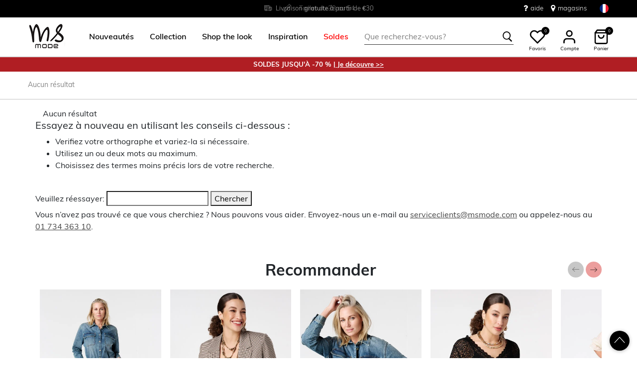

--- FILE ---
content_type: text/javascript
request_url: https://widgets.trustedshops.com/js/X9776842C201C41720A6089144716F0ED.js
body_size: 1389
content:
((e,t)=>{const a={shopInfo:{tsId:"X9776842C201C41720A6089144716F0ED",name:"msmode.fr",url:"www.msmode.fr",language:"fr",targetMarket:"FRA",ratingVariant:"WIDGET",eTrustedIds:{accountId:"acc-8b966e08-d3a3-45cf-a23d-48c9b6f619af",channelId:"chl-6e713a7c-1551-4db2-8772-8c8d846087aa"},buyerProtection:{certificateType:"CLASSIC",certificateState:"PRODUCTION",mainProtectionCurrency:"EUR",classicProtectionAmount:2500,maxProtectionDuration:30,firstCertified:"2020-06-17 16:26:29"},reviewSystem:{rating:{averageRating:4.59,averageRatingCount:509,overallRatingCount:8230,distribution:{oneStar:9,twoStars:7,threeStars:20,fourStars:112,fiveStars:361}},reviews:[{average:5,buyerStatement:"Super sympa 😃😃",rawChangeDate:"2026-01-14T12:31:01.000Z",changeDate:"14/01/2026",transactionDate:"08/01/2026"},{average:5,buyerStatement:"Bonne continuation chers Ms mode, vous nous rendez jour après jour satisfaite, la qualité et le bon service, inspirent nous à chaque fois",rawChangeDate:"2026-01-14T09:40:07.000Z",changeDate:"14/01/2026",transactionDate:"08/01/2026"},{average:5,buyerStatement:"Change de style entre chaque saisons\nContinué comme ça 👍",rawChangeDate:"2026-01-14T05:03:46.000Z",changeDate:"14/01/2026",transactionDate:"07/01/2026"}]},features:["GUARANTEE_RECOG_CLASSIC_INTEGRATION","NET_RECOMMENDATION_SCORE","DISABLE_REVIEWREQUEST_SENDING","MARS_EVENTS","MARS_REVIEWS","MARS_QUESTIONNAIRE","MARS_PUBLIC_QUESTIONNAIRE","PRODUCT_REVIEWS","REVIEW_COLLECTOR"],consentManagementType:"OFF",urls:{profileUrl:"https://www.trstd.com/fr-fr/reviews/msmode-fr",profileUrlLegalSection:"https://www.trstd.com/fr-fr/reviews/msmode-fr#legal-info",reviewLegalUrl:"https://help.etrusted.com/hc/fr/articles/23970864566162"},contractStartDate:"2015-12-16 00:00:00",shopkeeper:{name:"MSNL B.V.",street:"Diemermere 1",country:"NL",city:"Diemen",zip:"1112 TA"},displayVariant:"full",variant:"full",twoLetterCountryCode:"FR"},"process.env":{STAGE:"prod"},externalConfig:{trustbadgeScriptUrl:"https://widgets.trustedshops.com/assets/trustbadge.js",cdnDomain:"widgets.trustedshops.com"},elementIdSuffix:"-98e3dadd90eb493088abdc5597a70810",buildTimestamp:"2026-01-15T05:28:45.709Z",buildStage:"prod"},r=a=>{const{trustbadgeScriptUrl:r}=a.externalConfig;let n=t.querySelector(`script[src="${r}"]`);n&&t.body.removeChild(n),n=t.createElement("script"),n.src=r,n.charset="utf-8",n.setAttribute("data-type","trustbadge-business-logic"),n.onerror=()=>{throw new Error(`The Trustbadge script could not be loaded from ${r}. Have you maybe selected an invalid TSID?`)},n.onload=()=>{e.trustbadge?.load(a)},t.body.appendChild(n)};"complete"===t.readyState?r(a):e.addEventListener("load",(()=>{r(a)}))})(window,document);

--- FILE ---
content_type: text/javascript; charset=utf-8
request_url: https://e.cquotient.com/recs/bbpv-MSMode/Noresultpage_aanbevelingen?callback=CQuotient._callback1&_=1768454973094&_device=mac&userId=&cookieId=abkvnPCovHldjvvC5Cnq3Nlvzo&emailId=&anchors=id%3A%3A%7C%7Csku%3A%3A%7C%7Ctype%3A%3A%7C%7Calt_id%3A%3A&slotId=noresult-recommendations&slotConfigId=No%20result%20recommendations&slotConfigTemplate=slots%2Frecommendation%2Fproduct_1x4_recomm.isml&ccver=1.03&realm=BBPV&siteId=MSMode&instanceType=prd&v=v3.1.3&json=%7B%22userId%22%3A%22%22%2C%22cookieId%22%3A%22abkvnPCovHldjvvC5Cnq3Nlvzo%22%2C%22emailId%22%3A%22%22%2C%22anchors%22%3A%5B%7B%22id%22%3A%22%22%2C%22sku%22%3A%22%22%2C%22type%22%3A%22%22%2C%22alt_id%22%3A%22%22%7D%5D%2C%22slotId%22%3A%22noresult-recommendations%22%2C%22slotConfigId%22%3A%22No%20result%20recommendations%22%2C%22slotConfigTemplate%22%3A%22slots%2Frecommendation%2Fproduct_1x4_recomm.isml%22%2C%22ccver%22%3A%221.03%22%2C%22realm%22%3A%22BBPV%22%2C%22siteId%22%3A%22MSMode%22%2C%22instanceType%22%3A%22prd%22%2C%22v%22%3A%22v3.1.3%22%7D
body_size: 702
content:
/**/ typeof CQuotient._callback1 === 'function' && CQuotient._callback1({"Noresultpage_aanbevelingen":{"displayMessage":"Noresultpage_aanbevelingen","recs":[{"id":"M17238007","product_name":"Stonewash jeans met boorden","image_url":"https://www.msmode.nl/dw/image/v2/BBPV_PRD/on/demandware.static/-/Sites-msmode-master-catalog/default/dw6614a6fb/M17238007_12.jpg","product_url":"https://www.msmode.nl/collectie/jeans/stonewash-jeans-met-boorden-M17238007.html"},{"id":"A17422507","product_name":"Geruite blazer met knooplsuiting","image_url":"https://www.msmode.nl/dw/image/v2/BBPV_PRD/on/demandware.static/-/Sites-msmode-master-catalog/default/dw06a6651d/A17422507_9.jpg","product_url":"https://www.msmode.nl/collectie/blazers/geruite-blazer-met-knooplsuiting-A17422507.html"},{"id":"K11330007","product_name":"Spijkerblouse met knoopsluiting","image_url":"https://www.msmode.nl/dw/image/v2/BBPV_PRD/on/demandware.static/-/Sites-msmode-master-catalog/default/dw301a5be8/K11330007_30.png","product_url":"https://www.msmode.nl/collectie/blouses/spijkerblouse-met-knoopsluiting-K11330007.html"},{"id":"E11418012","product_name":"Kanten top met trompetmouwen","image_url":"https://www.msmode.nl/dw/image/v2/BBPV_PRD/on/demandware.static/-/Sites-msmode-master-catalog/default/dwe0e125db/E11418012_5.png","product_url":"https://www.msmode.nl/collectie/tops-en-t-shirts/tops/kanten-top-met-trompetmouwen-E11418012.html"},{"id":"M17266007","product_name":"Wide leg jeans met hoge taille","image_url":"https://www.msmode.nl/dw/image/v2/BBPV_PRD/on/demandware.static/-/Sites-msmode-master-catalog/default/dw99faaf27/M17266007_11.jpg","product_url":"https://www.msmode.nl/collectie/jeans/wide-leg-jeans-met-hoge-taille-M17266007.html"},{"id":"M98106008","product_name":"Wide leg jeans IVY","image_url":"https://www.msmode.nl/dw/image/v2/BBPV_PRD/on/demandware.static/-/Sites-msmode-master-catalog/default/dwbf8c2f22/M98106008_5.png","product_url":"https://www.msmode.nl/collectie/jeans/wide-leg-jeans-ivy-M98106008.html"},{"id":"M11653059","product_name":"Rechte pantalon met ceintuur","image_url":"https://www.msmode.nl/dw/image/v2/BBPV_PRD/on/demandware.static/-/Sites-msmode-master-catalog/default/dw55fe8a5b/M11653059_10.jpg","product_url":"https://www.msmode.nl/collectie/broeken/rechte-pantalon-met-ceintuur-M11653059.html"},{"id":"M11659057","product_name":"Wide leg pantalon met bies en taille riem","image_url":"https://www.msmode.nl/dw/image/v2/BBPV_PRD/on/demandware.static/-/Sites-msmode-master-catalog/default/dw76dc0c9e/M11659057_9.jpg","product_url":"https://www.msmode.nl/collectie/broeken/wide-leg-pantalon-met-bies-en-taille-riem-M11659057.html"},{"id":"M11718012","product_name":"Straight leg pantalon met elastische taille","image_url":"https://www.msmode.nl/dw/image/v2/BBPV_PRD/on/demandware.static/-/Sites-msmode-master-catalog/default/dw393fb368/M11718012_9.jpg","product_url":"https://www.msmode.nl/collectie/broeken/straight-leg-pantalon-met-elastische-taille-M11718012.html"},{"id":"M17266012","product_name":"Wide leg jeans met hoge taille","image_url":"https://www.msmode.nl/dw/image/v2/BBPV_PRD/on/demandware.static/-/Sites-msmode-master-catalog/default/dwe27dfbe1/M17266012_1.png","product_url":"https://www.msmode.nl/collectie/jeans/wide-leg-jeans-met-hoge-taille-M17266012.html"}],"recoUUID":"7209429a-5b04-479b-bfbe-3d9c6b872148"}});

--- FILE ---
content_type: text/javascript; charset=utf-8
request_url: https://e.cquotient.com/recs/bbpv-MSMode/Noresultpage-viewed-recently?callback=CQuotient._callback0&_=1768454973092&_device=mac&userId=&cookieId=abkvnPCovHldjvvC5Cnq3Nlvzo&emailId=&anchors=id%3A%3A%7C%7Csku%3A%3A%7C%7Ctype%3A%3A%7C%7Calt_id%3A%3A&slotId=noresult-recommendations2&slotConfigId=Last%20seen&slotConfigTemplate=slots%2Frecommendation%2Fproduct_1x8_recomm.isml&ccver=1.03&realm=BBPV&siteId=MSMode&instanceType=prd&v=v3.1.3&json=%7B%22userId%22%3A%22%22%2C%22cookieId%22%3A%22abkvnPCovHldjvvC5Cnq3Nlvzo%22%2C%22emailId%22%3A%22%22%2C%22anchors%22%3A%5B%7B%22id%22%3A%22%22%2C%22sku%22%3A%22%22%2C%22type%22%3A%22%22%2C%22alt_id%22%3A%22%22%7D%5D%2C%22slotId%22%3A%22noresult-recommendations2%22%2C%22slotConfigId%22%3A%22Last%20seen%22%2C%22slotConfigTemplate%22%3A%22slots%2Frecommendation%2Fproduct_1x8_recomm.isml%22%2C%22ccver%22%3A%221.03%22%2C%22realm%22%3A%22BBPV%22%2C%22siteId%22%3A%22MSMode%22%2C%22instanceType%22%3A%22prd%22%2C%22v%22%3A%22v3.1.3%22%7D
body_size: 104
content:
/**/ typeof CQuotient._callback0 === 'function' && CQuotient._callback0({"Noresultpage-viewed-recently":{"displayMessage":"Noresultpage-viewed-recently","recs":[],"recoUUID":"1acc0db5-31f9-41e9-8c9c-4128e9fcc33b"}});

--- FILE ---
content_type: application/javascript; charset=utf-8
request_url: https://consent.studio/api/v1/public/site/msmode.fr/declaration.js?locale=fr
body_size: 8561
content:
window.consentStudioDeclarationData = {"domain":"msmode.fr","appliesToDomains":["msmode.fr","www.msmode.fr","staging.msmode.fr"],"cookies":{"functional":{"Vallonic B.V.":{"Consent Studio CMP":[{"name":"consent-studio__consent-id","desc":{"en":"ID of the proof of consent storage within the Consent Studio platform.","fr":"ID de la preuve de consentement stock\u00e9e dans la plateforme Consent Studio."},"desc_localised":"ID de la preuve de consentement stock\u00e9e dans la plateforme Consent Studio.","platform":"Consent Studio CMP","expiry":"30 days","expiry_translated":{"en":"30 days","fr":"30 jours"},"privacy_portal":null},{"name":"consent-studio__storage","desc":{"en":"Local storage for the consent given by the user for certain categories of cookies.","fr":"Stockage local du consentement donn\u00e9 par l'utilisateur pour certaines cat\u00e9gories de cookies."},"desc_localised":"Stockage local du consentement donn\u00e9 par l'utilisateur pour certaines cat\u00e9gories de cookies.","platform":"Consent Studio CMP","expiry":"30 days","expiry_translated":{"en":"30 days","fr":"30 jours"},"privacy_portal":null},{"name":"consent-studio__seen","desc":{"en":"Boolean that keeps track of whether the user has seen the cookie banner at least once.","fr":"Bool\u00e9en qui permet de savoir si l'utilisateur a vu la banni\u00e8re du cookie au moins une fois."},"desc_localised":"Bool\u00e9en qui permet de savoir si l'utilisateur a vu la banni\u00e8re du cookie au moins une fois.","platform":"Consent Studio CMP","expiry":"30 days","expiry_translated":{"en":"30 days","fr":"30 jours"},"privacy_portal":null},{"name":"consent-studio__implicit-consent-triggered","desc":{"en":"When a website has implicit consent configured, this cookie stores whether or not it has been triggered or not.","fr":"Lorsqu'un site web a configur\u00e9 le consentement implicite, ce cookie indique s'il a \u00e9t\u00e9 d\u00e9clench\u00e9 ou non."},"desc_localised":"Lorsqu'un site web a configur\u00e9 le consentement implicite, ce cookie indique s'il a \u00e9t\u00e9 d\u00e9clench\u00e9 ou non.","platform":"Consent Studio CMP","expiry":"30 days","expiry_translated":{"en":"30 days","fr":"30 jours"},"privacy_portal":null}]},"Google":{"Google":[{"name":"__Secure-ENID","desc":{"en":"Used by Google to prevent fraudulent login attempts. This also contains a Google user ID which can be used for statistics and marketing purposes following a successful login","fr":"Utilis\u00e9 par Google pour pr\u00e9venir les tentatives de connexion frauduleuses. Cela contient \u00e9galement un identifiant utilisateur Google qui peut \u00eatre utilis\u00e9 \u00e0 des fins statistiques et marketing apr\u00e8s une connexion r\u00e9ussie."},"desc_localised":"Utilis\u00e9 par Google pour pr\u00e9venir les tentatives de connexion frauduleuses. Cela contient \u00e9galement un identifiant utilisateur Google qui peut \u00eatre utilis\u00e9 \u00e0 des fins statistiques et marketing apr\u00e8s une connexion r\u00e9ussie.","platform":"Google","expiry":"11 Months","expiry_translated":{"en":"11 months","fr":"11 mois"},"privacy_portal":"https:\/\/business.safety.google\/privacy\/"}]},"Intershop":{"Intershop":[{"name":"cc-","desc":{"en":"References a cart for anonymous users","fr":"R\u00e9f\u00e9rence un panier pour les utilisateurs anonymes"},"desc_localised":"R\u00e9f\u00e9rence un panier pour les utilisateurs anonymes","platform":"Intershop","expiry":"session","expiry_translated":{"en":"Session","fr":"Session"},"privacy_portal":"https:\/\/www.intershop.com\/en\/privacy-policy"}]},"Lightbox":{"Lightbox CDN":[{"name":"TiPMix","desc":{"en":"Registers which server-cluster is serving the visitor. This is used in context with load balancing, in order to optimize user experience.","fr":"Enregistre la grappe de serveurs qui dessert le visiteur. Cette information est utilis\u00e9e dans le cadre de l'\u00e9quilibrage de la charge, afin d'optimiser l'exp\u00e9rience de l'utilisateur."},"desc_localised":"Enregistre la grappe de serveurs qui dessert le visiteur. Cette information est utilis\u00e9e dans le cadre de l'\u00e9quilibrage de la charge, afin d'optimiser l'exp\u00e9rience de l'utilisateur.","platform":"Lightbox CDN","expiry":"0 day","expiry_translated":{"en":"0 days","fr":"0 jours"},"privacy_portal":"https:\/\/www.lightboxcdn.com\/privacy-policy\/"},{"name":"x-ms-routing-name","desc":{"en":"Registers which server-cluster is serving the visitor. This is used in context with load balancing, in order to optimize user experience.","fr":"Enregistre la grappe de serveurs qui dessert le visiteur. Cette information est utilis\u00e9e dans le cadre de l'\u00e9quilibrage de la charge, afin d'optimiser l'exp\u00e9rience de l'utilisateur."},"desc_localised":"Enregistre la grappe de serveurs qui dessert le visiteur. Cette information est utilis\u00e9e dans le cadre de l'\u00e9quilibrage de la charge, afin d'optimiser l'exp\u00e9rience de l'utilisateur.","platform":"Lightbox CDN","expiry":"0 day","expiry_translated":{"en":"0 days","fr":"0 jours"},"privacy_portal":"https:\/\/www.lightboxcdn.com\/privacy-policy\/"}]},"Salesforce":{"sa":[{"name":"dwanonymous_55fd1365ca7349c4019e1e75d78ec57c","desc":{"fr":"Distinguer les utilisateurs invit\u00e9s entre eux, par exemple pour m\u00e9moriser le panier durant la session."},"desc_localised":"Distinguer les utilisateurs invit\u00e9s entre eux, par exemple pour m\u00e9moriser le panier durant la session.","platform":"sa","expiry":"5 months","expiry_translated":{"en":"5 months","fr":"5 mois"},"privacy_portal":"https:\/\/www.salesforce.com\/company\/privacy\/"}],"Salesforce Commerce Cloud":[{"name":"__cq_dnt","desc":{"fr":"Indique si le suivi via les cookies du navigateur a \u00e9t\u00e9 d\u00e9sactiv\u00e9."},"desc_localised":"Indique si le suivi via les cookies du navigateur a \u00e9t\u00e9 d\u00e9sactiv\u00e9.","platform":"Salesforce Commerce Cloud","expiry":"56 years","expiry_translated":{"en":"56 years","fr":"56 ans"},"privacy_portal":"https:\/\/www.salesforce.com\/company\/privacy\/"},{"name":"dw_dnt","desc":{"fr":"Param\u00e8tres du navigateur."},"desc_localised":"Param\u00e8tres du navigateur.","platform":"Salesforce Commerce Cloud","expiry":"56 years","expiry_translated":{"en":"56 years","fr":"56 ans"},"privacy_portal":"https:\/\/www.salesforce.com\/company\/privacy\/"},{"name":"dwsid","desc":{"fr":"Il identifie de mani\u00e8re unique la session de navigation actuelle d\u2019un utilisateur non connect\u00e9.\nSon objectif principal est de suivre l\u2019activit\u00e9 de l\u2019utilisateur et de maintenir sa session sur le site, afin que des \u00e9l\u00e9ments tels que des produits dans un panier puissent rester enregistr\u00e9s."},"desc_localised":"Il identifie de mani\u00e8re unique la session de navigation actuelle d\u2019un utilisateur non connect\u00e9.\nSon objectif principal est de suivre l\u2019activit\u00e9 de l\u2019utilisateur et de maintenir sa session sur le site, afin que des \u00e9l\u00e9ments tels que des produits dans un panier puissent rester enregistr\u00e9s.","platform":"Salesforce Commerce Cloud","expiry":"56 years","expiry_translated":{"en":"56 years","fr":"56 ans"},"privacy_portal":"https:\/\/www.salesforce.com\/company\/privacy\/"},{"name":"usid_MSMode","desc":{"fr":"Il identifie de mani\u00e8re unique la session de navigation actuelle d\u2019un utilisateur non connect\u00e9.\nSon objectif principal est de suivre l\u2019activit\u00e9 de l\u2019utilisateur et de maintenir sa session sur le site, afin que des \u00e9l\u00e9ments tels que des produits dans un panier puissent rester enregistr\u00e9s."},"desc_localised":"Il identifie de mani\u00e8re unique la session de navigation actuelle d\u2019un utilisateur non connect\u00e9.\nSon objectif principal est de suivre l\u2019activit\u00e9 de l\u2019utilisateur et de maintenir sa session sur le site, afin que des \u00e9l\u00e9ments tels que des produits dans un panier puissent rester enregistr\u00e9s.","platform":"Salesforce Commerce Cloud","expiry":"3 months","expiry_translated":{"en":"3 months","fr":"3 mois"},"privacy_portal":"https:\/\/www.salesforce.com\/company\/privacy\/"}]},"Cloudflare":{"Cloudflare":[{"name":"_cfuvid","desc":{"en":"The _cfuvid cookie is only set when a site uses this option in a Rate Limiting Rule, and is only used to allow the Cloudflare WAF to distinguish individual users who share the same IP address.","fr":"Le cookie _cfuvid n'est d\u00e9fini que lorsqu'un site utilise cette option dans une r\u00e8gle de limitation du d\u00e9bit, et n'est utilis\u00e9 que pour permettre au WAF de Cloudflare de distinguer les utilisateurs individuels qui partagent la m\u00eame adresse IP."},"desc_localised":"Le cookie _cfuvid n'est d\u00e9fini que lorsqu'un site utilise cette option dans une r\u00e8gle de limitation du d\u00e9bit, et n'est utilis\u00e9 que pour permettre au WAF de Cloudflare de distinguer les utilisateurs individuels qui partagent la m\u00eame adresse IP.","platform":"Cloudflare","expiry":"session","expiry_translated":{"en":"Session","fr":"Session"},"privacy_portal":"https:\/\/www.cloudflare.com\/privacypolicy\/"}]}},"marketing":{"Google":{"Google":[{"name":"SID","desc":{"en":"Download certain Google Tools and save certain preferences, for example the number of search results per page or activation of the SafeSearch Filter. Adjusts the ads that appear in Google Search.","fr":"T\u00e9l\u00e9charger certains outils Google et enregistrer certaines pr\u00e9f\u00e9rences, par exemple le nombre de r\u00e9sultats de recherche par page ou l'activation du filtre SafeSearch. Ajuste les annonces qui apparaissent dans Google Search."},"desc_localised":"T\u00e9l\u00e9charger certains outils Google et enregistrer certaines pr\u00e9f\u00e9rences, par exemple le nombre de r\u00e9sultats de recherche par page ou l'activation du filtre SafeSearch. Ajuste les annonces qui apparaissent dans Google Search.","platform":"Google","expiry":"2 years","expiry_translated":{"en":"2 years","fr":"2 ans"},"privacy_portal":"https:\/\/business.safety.google\/privacy\/"}],"Google Analytics":[{"name":"FPAU","desc":{"en":"Assigns a specific ID to the visitor. This allows the website to determine the number of specific user-visits for analysis and statistics.","fr":"Attribue un identifiant sp\u00e9cifique au visiteur. Cela permet au site web de d\u00e9terminer le nombre de visites d'utilisateurs sp\u00e9cifiques \u00e0 des fins d'analyse et de statistiques."},"desc_localised":"Attribue un identifiant sp\u00e9cifique au visiteur. Cela permet au site web de d\u00e9terminer le nombre de visites d'utilisateurs sp\u00e9cifiques \u00e0 des fins d'analyse et de statistiques.","platform":"Google Analytics","expiry":"session","expiry_translated":{"en":"Session","fr":"Session"},"privacy_portal":"https:\/\/business.safety.google\/privacy\/"}]},"Facebook":{"Facebook":[{"name":"locale","desc":{"en":"This cookie contains the display locale of the last logged in user on this browser. This cookie appears to only be set after the user logs out. The locale cookie has a lifetime of one week.","fr":"Ce cookie contient le lieu d'affichage du dernier utilisateur connect\u00e9 sur ce navigateur. Ce cookie\nsemble n'\u00eatre install\u00e9 qu'apr\u00e8s la d\u00e9connexion de l'utilisateur.\nCe cookie a une dur\u00e9e de vie d'une semaine."},"desc_localised":"Ce cookie contient le lieu d'affichage du dernier utilisateur connect\u00e9 sur ce navigateur. Ce cookie\nsemble n'\u00eatre install\u00e9 qu'apr\u00e8s la d\u00e9connexion de l'utilisateur.\nCe cookie a une dur\u00e9e de vie d'une semaine.","platform":"Facebook","expiry":"7 days","expiry_translated":{"en":"7 days","fr":"7 jours"},"privacy_portal":"https:\/\/www.facebook.com\/about\/privacy\/"},{"name":"_fbp","desc":{"en":"Used by Facebook to deliver a series of advertisement products such as real time bidding from third party advertisers","fr":"Utilis\u00e9 par Facebook pour fournir une s\u00e9rie de produits publicitaires tels que des ench\u00e8res en temps r\u00e9el de la part d'annonceurs tiers."},"desc_localised":"Utilis\u00e9 par Facebook pour fournir une s\u00e9rie de produits publicitaires tels que des ench\u00e8res en temps r\u00e9el de la part d'annonceurs tiers.","platform":"Facebook","expiry":"4 months","expiry_translated":{"en":"4 months","fr":"4 mois"},"privacy_portal":"https:\/\/www.facebook.com\/about\/privacy\/"}]},"Adpage":{"Adpage":[{"name":"trytagging_snapshot","desc":{"en":"This cookie is used to store Google Analytics 4 (GA4) data and session information in order to track website analytics and user behavior. The cookie contains various identifiers and status data such as user ID, session ID, session counter, last access time, TikTok Pixel token, first-visit status, and Google Consent State parameters. This information is used to track user sessions, measure conversions, and gain insights into website usage for analytical and marketing purposes.","fr":"Ce cookie est utilis\u00e9 pour stocker les donn\u00e9es de Google Analytics 4 (GA4) et les informations de session afin de suivre les analyses du site Web et le comportement des utilisateurs. Le cookie contient divers identifiants et donn\u00e9es d'\u00e9tat telles que l'ID utilisateur, l'ID de session, le compteur de sessions, l'heure du dernier acc\u00e8s, le jeton TikTok Pixel, le statut de premi\u00e8re visite et les param\u00e8tres de l'\u00e9tat de consentement Google. Ces informations sont utilis\u00e9es pour suivre les sessions des utilisateurs, mesurer les conversions et obtenir des insights sur l'utilisation du site Web \u00e0 des fins analytiques et marketing."},"desc_localised":"Ce cookie est utilis\u00e9 pour stocker les donn\u00e9es de Google Analytics 4 (GA4) et les informations de session afin de suivre les analyses du site Web et le comportement des utilisateurs. Le cookie contient divers identifiants et donn\u00e9es d'\u00e9tat telles que l'ID utilisateur, l'ID de session, le compteur de sessions, l'heure du dernier acc\u00e8s, le jeton TikTok Pixel, le statut de premi\u00e8re visite et les param\u00e8tres de l'\u00e9tat de consentement Google. Ces informations sont utilis\u00e9es pour suivre les sessions des utilisateurs, mesurer les conversions et obtenir des insights sur l'utilisation du site Web \u00e0 des fins analytiques et marketing.","platform":"Adpage","expiry":"2 years","expiry_translated":{"en":"2 years","fr":"2 ans"},"privacy_portal":"https:\/\/www.adpage.io\/privacy-policy"}]},"TikTok":{"TikTok":[{"name":"_ttp","desc":{"en":"Tracking cookie used by TikTok to identify a visitor","fr":"Cookie de suivi utilis\u00e9 par TikTok pour identifier un visiteur"},"desc_localised":"Cookie de suivi utilis\u00e9 par TikTok pour identifier un visiteur","platform":"TikTok","expiry":"389 days","expiry_translated":{"en":"389 days","fr":"389 jours"},"privacy_portal":"https:\/\/www.tiktok.com\/legal\/page\/eea\/privacy-policy\/en?lang=en"},{"name":"_tt_enable_cookie","desc":{"en":"Tracking cookie used by TikTok to identify a visitor","fr":"Cookie de suivi utilis\u00e9 par TikTok pour identifier un visiteur"},"desc_localised":"Cookie de suivi utilis\u00e9 par TikTok pour identifier un visiteur","platform":"TikTok","expiry":"389 days","expiry_translated":{"en":"389 days","fr":"389 jours"},"privacy_portal":"https:\/\/www.tiktok.com\/legal\/page\/eea\/privacy-policy\/en?lang=en"},{"name":"ttcsid","desc":{"en":"The TikTok cookie ttcsid likely serves as a session identifier, helping to maintain user sessions and track interactions across the platform. Its purpose is probably to manage user authentication or personalize content based on activity, similar to other session-related cookies used by TikTok.","fr":"Le cookie TikTok ttcsid sert probablement d'identifiant de session, aidant \u00e0 maintenir les sessions utilisateur et \u00e0 suivre les interactions sur la plateforme. Son objectif est probablement de g\u00e9rer l'authentification des utilisateurs ou de personnaliser le contenu en fonction de l'activit\u00e9, de mani\u00e8re similaire \u00e0 d'autres cookies li\u00e9s aux sessions utilis\u00e9s par TikTok."},"desc_localised":"Le cookie TikTok ttcsid sert probablement d'identifiant de session, aidant \u00e0 maintenir les sessions utilisateur et \u00e0 suivre les interactions sur la plateforme. Son objectif est probablement de g\u00e9rer l'authentification des utilisateurs ou de personnaliser le contenu en fonction de l'activit\u00e9, de mani\u00e8re similaire \u00e0 d'autres cookies li\u00e9s aux sessions utilis\u00e9s par TikTok.","platform":"TikTok","expiry":"1 year","expiry_translated":{"en":"1 year","fr":"1 an"},"privacy_portal":"https:\/\/www.tiktok.com\/legal\/page\/eea\/privacy-policy\/en?lang=en"}]},"Stape":{"Stape":[{"name":"_gtmeec","desc":{"en":"Used by Meta to store user data for reuse, enabling more efficient and accurate tracking and targeting.","fr":"Utilis\u00e9 par Meta pour stocker les donn\u00e9es des utilisateurs en vue d'une r\u00e9utilisation, permettant un suivi et un ciblage plus efficaces et pr\u00e9cis."},"desc_localised":"Utilis\u00e9 par Meta pour stocker les donn\u00e9es des utilisateurs en vue d'une r\u00e9utilisation, permettant un suivi et un ciblage plus efficaces et pr\u00e9cis.","platform":"Stape","expiry":"3 months","expiry_translated":{"en":"3 months","fr":"3 mois"},"privacy_portal":"https:\/\/stape.io\/privacy-notice"}]},"Voyado":{"Voyado":[{"name":"_va","desc":{"fr":"Garantit le bon fonctionnement du site Web et m\u00e9morise les pr\u00e9f\u00e9rences des utilisateurs."},"desc_localised":"Garantit le bon fonctionnement du site Web et m\u00e9morise les pr\u00e9f\u00e9rences des utilisateurs.","platform":"Voyado","expiry":"1 year","expiry_translated":{"en":"1 year","fr":"1 an"},"privacy_portal":"https:\/\/voyado.com\/legal\/privacy-policy\/"}]},"Ortec":{"Ortec":[{"name":"viewer","desc":{"en":"Used by adscience.nl to measure visitor numbers and information and use it to optimize marketing campaigns.","fr":"Utilis\u00e9 par adscience.nl pour mesurer le nombre de visiteurs et les informations les concernant et les utiliser pour optimiser les campagnes de marketing."},"desc_localised":"Utilis\u00e9 par adscience.nl pour mesurer le nombre de visiteurs et les informations les concernant et les utiliser pour optimiser les campagnes de marketing.","platform":"Ortec","expiry":"1 year","expiry_translated":{"en":"1 year","fr":"1 an"},"privacy_portal":"https:\/\/www.ortecadscience.com\/privacy-policy\/"}]},"RTB House":{"CreativeCDN":[{"name":"C","desc":{"en":"Regulates the synchronization of user identification and the exchange of your data between various advertising services.","fr":"Utilis\u00e9 pour d\u00e9terminer si le navigateur de l'utilisateur accepte ou non les cookies."},"desc_localised":"Utilis\u00e9 pour d\u00e9terminer si le navigateur de l'utilisateur accepte ou non les cookies.","platform":"CreativeCDN","expiry":"364 days","expiry_translated":{"en":"364 days","fr":"364 jours"},"privacy_portal":"https:\/\/rtbhouse.com\/privacy-center"}]},"Microsoft":{"Bing \/ Microsoft":[{"name":"_uetsid","desc":{"en":"This cookie is used by Bing to determine what ads should be shown that may be relevant to the end user perusing the site.","fr":"Ce cookie est utilis\u00e9 par Bing pour d\u00e9terminer les publicit\u00e9s qui doivent \u00eatre affich\u00e9es et qui peuvent \u00eatre pertinentes pour l'utilisateur final qui consulte le site."},"desc_localised":"Ce cookie est utilis\u00e9 par Bing pour d\u00e9terminer les publicit\u00e9s qui doivent \u00eatre affich\u00e9es et qui peuvent \u00eatre pertinentes pour l'utilisateur final qui consulte le site.","platform":"Bing \/ Microsoft","expiry":"30 minutes","expiry_translated":{"en":"30 minutes","fr":"30 minutes"},"privacy_portal":"https:\/\/account.microsoft.com\/privacy"},{"name":"_uetvid","desc":{"en":"This is a cookie utilised by Microsoft Bing Ads and is a tracking cookie. It allows us to engage with a user that has previously visited our website.","fr":"Il s'agit d'un cookie utilis\u00e9 par Microsoft Bing Ads et d'un cookie de suivi. Il nous permet de communiquer avec un utilisateur qui a d\u00e9j\u00e0 visit\u00e9 notre site web."},"desc_localised":"Il s'agit d'un cookie utilis\u00e9 par Microsoft Bing Ads et d'un cookie de suivi. Il nous permet de communiquer avec un utilisateur qui a d\u00e9j\u00e0 visit\u00e9 notre site web.","platform":"Bing \/ Microsoft","expiry":"16 days","expiry_translated":{"en":"16 days","fr":"16 jours"},"privacy_portal":"https:\/\/account.microsoft.com\/privacy"},{"name":"MUID","desc":{"en":"Identifies unique web browsers visiting Microsoft sites. These cookies are used for advertising, site analytics, and other operational purposes.","fr":"Identifie les navigateurs web uniques qui visitent les sites Microsoft. Ces cookies sont utilis\u00e9s pour la publicit\u00e9, l'analyse du site et d'autres objectifs op\u00e9rationnels."},"desc_localised":"Identifie les navigateurs web uniques qui visitent les sites Microsoft. Ces cookies sont utilis\u00e9s pour la publicit\u00e9, l'analyse du site et d'autres objectifs op\u00e9rationnels.","platform":"Bing \/ Microsoft","expiry":"1 year","expiry_translated":{"en":"1 year","fr":"1 an"},"privacy_portal":"https:\/\/account.microsoft.com\/privacy"}]},"ComScore":{"ComScore":[{"name":"uid","desc":{"en":"Collects information of the user and his\/her movement, such as timestamp for visits, most recently loaded pages and IP address. The data is used by the marketing research network, Scorecard Research, to analyse traffic patterns and carry out surveys to help their clients better understand the customer's preferences.","fr":"Recueille des informations sur l'utilisateur et ses d\u00e9placements, telles que l'heure des visites, les pages les plus r\u00e9cemment charg\u00e9es et l'adresse IP. Ces donn\u00e9es sont utilis\u00e9es par le r\u00e9seau de recherche en marketing, Scorecard Research, pour analyser les sch\u00e9mas de trafic et r\u00e9aliser des enqu\u00eates afin d'aider leurs clients \u00e0 mieux comprendre les pr\u00e9f\u00e9rences de ces derniers."},"desc_localised":"Recueille des informations sur l'utilisateur et ses d\u00e9placements, telles que l'heure des visites, les pages les plus r\u00e9cemment charg\u00e9es et l'adresse IP. Ces donn\u00e9es sont utilis\u00e9es par le r\u00e9seau de recherche en marketing, Scorecard Research, pour analyser les sch\u00e9mas de trafic et r\u00e9aliser des enqu\u00eates afin d'aider leurs clients \u00e0 mieux comprendre les pr\u00e9f\u00e9rences de ces derniers.","platform":"ComScore","expiry":"2 years","expiry_translated":{"en":"2 years","fr":"2 ans"},"privacy_portal":"https:\/\/www.comscore.com\/About\/Privacy-Policy"}]}},"analytics":{"Adpage":{"Adpage":[{"name":"trytagging_user_id","desc":{"en":"This cookie is used to uniquely identify users across multiple sessions in order to provide a consistent user experience and enable website analytics. It contains a unique identifier (UUID) that is used to track user interactions and behavior on the website across different visits. This allows us to gain insights into user journeys, measure conversions, and analyze the effectiveness of our website.","fr":"Ce cookie est utilis\u00e9 pour identifier de mani\u00e8re unique les utilisateurs \u00e0 travers plusieurs sessions afin de fournir une exp\u00e9rience utilisateur coh\u00e9rente et de permettre l'analyse du site web. Il contient un identifiant unique (UUID) qui est utilis\u00e9 pour suivre les interactions et le comportement des utilisateurs sur le site lors de diff\u00e9rentes visites. Cela nous permet d'obtenir des informations sur les parcours des utilisateurs, de mesurer les conversions et d'analyser l'efficacit\u00e9 de notre site web."},"desc_localised":"Ce cookie est utilis\u00e9 pour identifier de mani\u00e8re unique les utilisateurs \u00e0 travers plusieurs sessions afin de fournir une exp\u00e9rience utilisateur coh\u00e9rente et de permettre l'analyse du site web. Il contient un identifiant unique (UUID) qui est utilis\u00e9 pour suivre les interactions et le comportement des utilisateurs sur le site lors de diff\u00e9rentes visites. Cela nous permet d'obtenir des informations sur les parcours des utilisateurs, de mesurer les conversions et d'analyser l'efficacit\u00e9 de notre site web.","platform":"Adpage","expiry":"2 years","expiry_translated":{"en":"2 years","fr":"2 ans"},"privacy_portal":"https:\/\/www.adpage.io\/privacy-policy"}]},"Convert":{"Convert Insights":[{"name":"_conv_s","desc":{"en":"This cookie contains an ID string on the current session. This contains non-personal information on what subpages the visitor enters \u2013 this information is used to optimize the visitor's experience.","fr":"Ce cookie contient une cha\u00eene d'identification pour la session en cours. Il contient des informations non personnelles sur les sous-pages que le visiteur consulte \u2013 ces informations sont utilis\u00e9es pour optimiser l'exp\u00e9rience du visiteur."},"desc_localised":"Ce cookie contient une cha\u00eene d'identification pour la session en cours. Il contient des informations non personnelles sur les sous-pages que le visiteur consulte \u2013 ces informations sont utilis\u00e9es pour optimiser l'exp\u00e9rience du visiteur.","platform":"Convert Insights","expiry":"1 day","expiry_translated":{"en":"1 day","fr":"1 jour"},"privacy_portal":"https:\/\/www.convert.com\/privacy\/"},{"name":"_conv_v","desc":{"en":"This cookie is used to identify the frequency of visits and how long the visitor is on the website. The cookie is also used to determine how many and which subpages the visitor visits on a website \u2013 this information can be used by the website to optimize the domain and its subpages.","fr":"Ce cookie est utilis\u00e9 pour identifier la fr\u00e9quence des visites et la dur\u00e9e de la pr\u00e9sence du visiteur sur le site web. Le cookie est \u00e9galement utilis\u00e9 pour d\u00e9terminer combien et quelles sous-pages le visiteur consulte sur un site web \u2013 ces informations peuvent \u00eatre utilis\u00e9es par le site pour optimiser le domaine et ses sous-pages."},"desc_localised":"Ce cookie est utilis\u00e9 pour identifier la fr\u00e9quence des visites et la dur\u00e9e de la pr\u00e9sence du visiteur sur le site web. Le cookie est \u00e9galement utilis\u00e9 pour d\u00e9terminer combien et quelles sous-pages le visiteur consulte sur un site web \u2013 ces informations peuvent \u00eatre utilis\u00e9es par le site pour optimiser le domaine et ses sous-pages.","platform":"Convert Insights","expiry":"6 months","expiry_translated":{"en":"6 months","fr":"6 mois"},"privacy_portal":"https:\/\/www.convert.com\/privacy\/"}]},"ContentSquare":{"ContentSquare":[{"name":"_cs_c","desc":{"en":"Consent state: digit between 0 and 3. Used for capturing analytics on web pages","fr":"\u00c9tat de consentement : chiffre entre 0 et 3. Utilis\u00e9 pour capturer des analyses sur les pages web."},"desc_localised":"\u00c9tat de consentement : chiffre entre 0 et 3. Utilis\u00e9 pour capturer des analyses sur les pages web.","platform":"ContentSquare","expiry":"13 months","expiry_translated":{"en":"13 months","fr":"13 mois"},"privacy_portal":"https:\/\/contentsquare.com\/privacy-policy\/"},{"name":"_cs_id","desc":{"en":"Contains: user ID, timestamp (in seconds) of user creation, number of visits for this user","fr":"Contient : identifiant utilisateur, horodatage (en secondes) de la cr\u00e9ation de l'utilisateur, nombre de visites pour cet utilisateur."},"desc_localised":"Contient : identifiant utilisateur, horodatage (en secondes) de la cr\u00e9ation de l'utilisateur, nombre de visites pour cet utilisateur.","platform":"ContentSquare","expiry":"13 months","expiry_translated":{"en":"13 months","fr":"13 mois"},"privacy_portal":"https:\/\/contentsquare.com\/privacy-policy\/"},{"name":"_cs_s","desc":{"en":"Number of page views for the current session, and the recording state","fr":"Nombre de vues de page pour la session en cours et \u00e9tat de l'enregistrement."},"desc_localised":"Nombre de vues de page pour la session en cours et \u00e9tat de l'enregistrement.","platform":"ContentSquare","expiry":"1 Year","expiry_translated":{"en":"1 year","fr":"1 an"},"privacy_portal":"https:\/\/contentsquare.com\/privacy-policy\/"}]},"Google":{"Google Analytics":[{"name":"_ga_","desc":{"en":"ID used to identify users","fr":"ID utilis\u00e9 pour identifier les utilisateurs"},"desc_localised":"ID utilis\u00e9 pour identifier les utilisateurs","platform":"Google Analytics","expiry":"2 years","expiry_translated":{"en":"2 years","fr":"2 ans"},"privacy_portal":"https:\/\/business.safety.google\/privacy\/"},{"name":"_ga","desc":{"en":"ID used to identify users","fr":"ID utilis\u00e9 pour identifier les utilisateurs"},"desc_localised":"ID utilis\u00e9 pour identifier les utilisateurs","platform":"Google Analytics","expiry":"2 years","expiry_translated":{"en":"2 years","fr":"2 ans"},"privacy_portal":"https:\/\/business.safety.google\/privacy\/"},{"name":"FPID","desc":{"en":"Registers statistical data on users' behaviour on the website. Used for internal analytics by the website operator.","fr":"Enregistre des donn\u00e9es statistiques sur le comportement des utilisateurs sur le site web. Utilis\u00e9 \u00e0 des fins d'analyse interne par l'op\u00e9rateur du site web."},"desc_localised":"Enregistre des donn\u00e9es statistiques sur le comportement des utilisateurs sur le site web. Utilis\u00e9 \u00e0 des fins d'analyse interne par l'op\u00e9rateur du site web.","platform":"Google Analytics","expiry":"session","expiry_translated":{"en":"Session","fr":"Session"},"privacy_portal":"https:\/\/business.safety.google\/privacy\/"},{"name":"FPLC","desc":{"en":"This FPLC cookie is the cross-domain linker cookie hashed from the FPID cookie. It\u2019s not HttpOnly, which means it can be read with JavaScript. It has a relatively short lifetime, just 20 hours.","fr":"Ce cookie FPLC est le cookie de liaison interdomaine hach\u00e9 \u00e0 partir du cookie FPID. Il n'est pas HttpOnly, ce qui signifie qu'il peut \u00eatre lu avec JavaScript. Sa dur\u00e9e de vie est relativement courte (20 heures)."},"desc_localised":"Ce cookie FPLC est le cookie de liaison interdomaine hach\u00e9 \u00e0 partir du cookie FPID. Il n'est pas HttpOnly, ce qui signifie qu'il peut \u00eatre lu avec JavaScript. Sa dur\u00e9e de vie est relativement courte (20 heures).","platform":"Google Analytics","expiry":"session","expiry_translated":{"en":"Session","fr":"Session"},"privacy_portal":"https:\/\/business.safety.google\/privacy\/"}]},"Awin":{"Awin":[{"name":"lantern","desc":{"fr":"Cookie plac\u00e9 par le partenaire affili\u00e9 Awin afin de pouvoir identifier une commande comme \u00e9tant li\u00e9e \u00e0 un clic sur une publicit\u00e9 d'affiliation."},"desc_localised":"Cookie plac\u00e9 par le partenaire affili\u00e9 Awin afin de pouvoir identifier une commande comme \u00e9tant li\u00e9e \u00e0 un clic sur une publicit\u00e9 d'affiliation.","platform":"Awin","expiry":"Awin","expiry_translated":{"en":"Awin","fr":"Awin"},"privacy_portal":"https:\/\/www.awin.com\/gb\/privacy"},{"name":"ServerAwinChannelCookie","desc":{"fr":"Suit les visiteurs sur diff\u00e9rents sites afin d\u2019afficher des publicit\u00e9s pertinentes."},"desc_localised":"Suit les visiteurs sur diff\u00e9rents sites afin d\u2019afficher des publicit\u00e9s pertinentes.","platform":"Awin","expiry":"4 weeks","expiry_translated":{"en":"4 weeks","fr":"4 weeks"},"privacy_portal":"https:\/\/privacy.awin.com\/"}]}},"unknown":{"Unknown":{"Unknown":[{"name":"AwinChannelCookie","desc":{"fr":"Suit les ventes pour les r\u00e9servations effectu\u00e9es via les liens fournis par Awin."},"desc_localised":"Suit les ventes pour les r\u00e9servations effectu\u00e9es via les liens fournis par Awin.","platform":null,"expiry":"Awin","expiry_translated":{"en":"Awin","fr":"Awin"},"privacy_portal":"https:\/\/www.awin.com\/gb\/privacy"}]}}}}; window.consentStudioDeclarationTemplate = window.consentStudioDeclarationTemplate || `<h2> Déclaration sur les cookies</h2><p> Nous utilisons des cookies pour améliorer votre expérience, personnaliser le contenu et les publicités, fournir des fonctionnalités de réseaux sociaux et analyser notre trafic. Nous partageons également des informations sur votre utilisation de notre site avec nos partenaires en matière de réseaux sociaux, de publicité et d&#039;analyse, qui peuvent les combiner avec d&#039;autres données que vous leur avez fournies ou qu&#039;ils ont collectées lors de votre utilisation de leurs services. Selon la loi, nous pouvons stocker des cookies sur votre appareil s&#039;ils sont essentiels au fonctionnement du site web. Pour tous les autres types de cookies, nous avons besoin de votre consentement. Les cookies nécessaires sont traités conformément à l&#039;article 6 (1) (f) du RGPD, tandis que les cookies de préférences et de marketing sont traités conformément à l&#039;article 6 (1) (a) du RGPD. Ce site web utilise différents types de cookies, y compris certains placés par des services tiers apparaissant sur nos pages. Vous pouvez modifier ou retirer votre consentement à tout moment en utilisant l&#039;icône de cookies (si disponible) en bas à gauche ou à droite de la page, ou via le lien dédié dans notre pied de page. Si vous nous contactez au sujet de votre consentement, veuillez fournir votre identifiant de consentement.</p><p> Identifiant de consentement: {consentId}</p><p> Déclaration sur les cookies mise à jour le : 2025-12-25 10:17:50</p><h3> Fonctionnel (14)</h3><table> <thead> <tr> <th data-col="name">Nom du cookie</th> <th data-col="description">Description</th> <th data-col="expiry">Expiration</th> <th data-col="source">Source</th> </tr> </thead> <tbody> <tr> <td data-label="Nom du cookie" data-col="name">consent-studio__consent-id</td> <td data-label="Description" data-col="description">ID de la preuve de consentement stockée dans la plateforme Consent Studio.</td> <td data-label="Expiration" data-col="expiry">30 jours</td> <td data-label="Source" data-col="source"> Vallonic B.V. » Consent Studio CMP </td> </tr> <tr> <td data-label="Nom du cookie" data-col="name">consent-studio__storage</td> <td data-label="Description" data-col="description">Stockage local du consentement donné par l&#039;utilisateur pour certaines catégories de cookies.</td> <td data-label="Expiration" data-col="expiry">30 jours</td> <td data-label="Source" data-col="source"> Vallonic B.V. » Consent Studio CMP </td> </tr> <tr> <td data-label="Nom du cookie" data-col="name">consent-studio__seen</td> <td data-label="Description" data-col="description">Booléen qui permet de savoir si l&#039;utilisateur a vu la bannière du cookie au moins une fois.</td> <td data-label="Expiration" data-col="expiry">30 jours</td> <td data-label="Source" data-col="source"> Vallonic B.V. » Consent Studio CMP </td> </tr> <tr> <td data-label="Nom du cookie" data-col="name">consent-studio__implicit-consent-triggered</td> <td data-label="Description" data-col="description">Lorsqu&#039;un site web a configuré le consentement implicite, ce cookie indique s&#039;il a été déclenché ou non.</td> <td data-label="Expiration" data-col="expiry">30 jours</td> <td data-label="Source" data-col="source"> Vallonic B.V. » Consent Studio CMP </td> </tr> <tr> <td data-label="Nom du cookie" data-col="name">cc-</td> <td data-label="Description" data-col="description">Référence un panier pour les utilisateurs anonymes</td> <td data-label="Expiration" data-col="expiry">Session</td> <td data-label="Source" data-col="source"> <a href="https://www.intershop.com/en/privacy-policy" target="_blank">Intershop » Intershop</a> </td> </tr> <tr> <td data-label="Nom du cookie" data-col="name">__Secure-ENID</td> <td data-label="Description" data-col="description">Utilisé par Google pour prévenir les tentatives de connexion frauduleuses. Cela contient également un identifiant utilisateur Google qui peut être utilisé à des fins statistiques et marketing après une connexion réussie.</td> <td data-label="Expiration" data-col="expiry">11 mois</td> <td data-label="Source" data-col="source"> <a href="https://business.safety.google/privacy/" target="_blank">Google » Google</a> </td> </tr> <tr> <td data-label="Nom du cookie" data-col="name">TiPMix</td> <td data-label="Description" data-col="description">Enregistre la grappe de serveurs qui dessert le visiteur. Cette information est utilisée dans le cadre de l&#039;équilibrage de la charge, afin d&#039;optimiser l&#039;expérience de l&#039;utilisateur.</td> <td data-label="Expiration" data-col="expiry">0 jours</td> <td data-label="Source" data-col="source"> <a href="https://www.lightboxcdn.com/privacy-policy/" target="_blank">Lightbox » Lightbox CDN</a> </td> </tr> <tr> <td data-label="Nom du cookie" data-col="name">x-ms-routing-name</td> <td data-label="Description" data-col="description">Enregistre la grappe de serveurs qui dessert le visiteur. Cette information est utilisée dans le cadre de l&#039;équilibrage de la charge, afin d&#039;optimiser l&#039;expérience de l&#039;utilisateur.</td> <td data-label="Expiration" data-col="expiry">0 jours</td> <td data-label="Source" data-col="source"> <a href="https://www.lightboxcdn.com/privacy-policy/" target="_blank">Lightbox » Lightbox CDN</a> </td> </tr> <tr> <td data-label="Nom du cookie" data-col="name">dwanonymous_55fd1365ca7349c4019e1e75d78ec57c</td> <td data-label="Description" data-col="description">Distinguer les utilisateurs invités entre eux, par exemple pour mémoriser le panier durant la session.</td> <td data-label="Expiration" data-col="expiry">5 mois</td> <td data-label="Source" data-col="source"> <a href="https://www.salesforce.com/company/privacy/" target="_blank">Salesforce » sa</a> </td> </tr> <tr> <td data-label="Nom du cookie" data-col="name">__cq_dnt</td> <td data-label="Description" data-col="description">Indique si le suivi via les cookies du navigateur a été désactivé.</td> <td data-label="Expiration" data-col="expiry">56 ans</td> <td data-label="Source" data-col="source"> <a href="https://www.salesforce.com/company/privacy/" target="_blank">Salesforce » Salesforce Commerce Cloud</a> </td> </tr> <tr> <td data-label="Nom du cookie" data-col="name">dw_dnt</td> <td data-label="Description" data-col="description">Paramètres du navigateur.</td> <td data-label="Expiration" data-col="expiry">56 ans</td> <td data-label="Source" data-col="source"> <a href="https://www.salesforce.com/company/privacy/" target="_blank">Salesforce » Salesforce Commerce Cloud</a> </td> </tr> <tr> <td data-label="Nom du cookie" data-col="name">dwsid</td> <td data-label="Description" data-col="description">Il identifie de manière unique la session de navigation actuelle d’un utilisateur non connecté.Son objectif principal est de suivre l’activité de l’utilisateur et de maintenir sa session sur le site, afin que des éléments tels que des produits dans un panier puissent rester enregistrés.</td> <td data-label="Expiration" data-col="expiry">56 ans</td> <td data-label="Source" data-col="source"> <a href="https://www.salesforce.com/company/privacy/" target="_blank">Salesforce » Salesforce Commerce Cloud</a> </td> </tr> <tr> <td data-label="Nom du cookie" data-col="name">usid_MSMode</td> <td data-label="Description" data-col="description">Il identifie de manière unique la session de navigation actuelle d’un utilisateur non connecté.Son objectif principal est de suivre l’activité de l’utilisateur et de maintenir sa session sur le site, afin que des éléments tels que des produits dans un panier puissent rester enregistrés.</td> <td data-label="Expiration" data-col="expiry">3 mois</td> <td data-label="Source" data-col="source"> <a href="https://www.salesforce.com/company/privacy/" target="_blank">Salesforce » Salesforce Commerce Cloud</a> </td> </tr> <tr> <td data-label="Nom du cookie" data-col="name">_cfuvid</td> <td data-label="Description" data-col="description">Le cookie _cfuvid n&#039;est défini que lorsqu&#039;un site utilise cette option dans une règle de limitation du débit, et n&#039;est utilisé que pour permettre au WAF de Cloudflare de distinguer les utilisateurs individuels qui partagent la même adresse IP.</td> <td data-label="Expiration" data-col="expiry">Session</td> <td data-label="Source" data-col="source"> <a href="https://www.cloudflare.com/privacypolicy/" target="_blank">Cloudflare » Cloudflare</a> </td> </tr> </tbody></table><h3> Analyse (12)</h3><table> <thead> <tr> <th data-col="name">Nom du cookie</th> <th data-col="description">Description</th> <th data-col="expiry">Expiration</th> <th data-col="source">Source</th> </tr> </thead> <tbody> <tr> <td data-label="Nom du cookie" data-col="name">trytagging_user_id</td> <td data-label="Description" data-col="description">Ce cookie est utilisé pour identifier de manière unique les utilisateurs à travers plusieurs sessions afin de fournir une expérience utilisateur cohérente et de permettre l&#039;analyse du site web. Il contient un identifiant unique (UUID) qui est utilisé pour suivre les interactions et le comportement des utilisateurs sur le site lors de différentes visites. Cela nous permet d&#039;obtenir des informations sur les parcours des utilisateurs, de mesurer les conversions et d&#039;analyser l&#039;efficacité de notre site web.</td> <td data-label="Expiration" data-col="expiry">2 ans</td> <td data-label="Source" data-col="source"> <a href="https://www.adpage.io/privacy-policy" target="_blank">Adpage » Adpage</a> </td> </tr> <tr> <td data-label="Nom du cookie" data-col="name">_conv_s</td> <td data-label="Description" data-col="description">Ce cookie contient une chaîne d&#039;identification pour la session en cours. Il contient des informations non personnelles sur les sous-pages que le visiteur consulte – ces informations sont utilisées pour optimiser l&#039;expérience du visiteur.</td> <td data-label="Expiration" data-col="expiry">1 jour</td> <td data-label="Source" data-col="source"> <a href="https://www.convert.com/privacy/" target="_blank">Convert » Convert Insights</a> </td> </tr> <tr> <td data-label="Nom du cookie" data-col="name">_conv_v</td> <td data-label="Description" data-col="description">Ce cookie est utilisé pour identifier la fréquence des visites et la durée de la présence du visiteur sur le site web. Le cookie est également utilisé pour déterminer combien et quelles sous-pages le visiteur consulte sur un site web – ces informations peuvent être utilisées par le site pour optimiser le domaine et ses sous-pages.</td> <td data-label="Expiration" data-col="expiry">6 mois</td> <td data-label="Source" data-col="source"> <a href="https://www.convert.com/privacy/" target="_blank">Convert » Convert Insights</a> </td> </tr> <tr> <td data-label="Nom du cookie" data-col="name">_cs_c</td> <td data-label="Description" data-col="description">État de consentement : chiffre entre 0 et 3. Utilisé pour capturer des analyses sur les pages web.</td> <td data-label="Expiration" data-col="expiry">13 mois</td> <td data-label="Source" data-col="source"> <a href="https://contentsquare.com/privacy-policy/" target="_blank">ContentSquare » ContentSquare</a> </td> </tr> <tr> <td data-label="Nom du cookie" data-col="name">_cs_id</td> <td data-label="Description" data-col="description">Contient : identifiant utilisateur, horodatage (en secondes) de la création de l&#039;utilisateur, nombre de visites pour cet utilisateur.</td> <td data-label="Expiration" data-col="expiry">13 mois</td> <td data-label="Source" data-col="source"> <a href="https://contentsquare.com/privacy-policy/" target="_blank">ContentSquare » ContentSquare</a> </td> </tr> <tr> <td data-label="Nom du cookie" data-col="name">_cs_s</td> <td data-label="Description" data-col="description">Nombre de vues de page pour la session en cours et état de l&#039;enregistrement.</td> <td data-label="Expiration" data-col="expiry">1 an</td> <td data-label="Source" data-col="source"> <a href="https://contentsquare.com/privacy-policy/" target="_blank">ContentSquare » ContentSquare</a> </td> </tr> <tr> <td data-label="Nom du cookie" data-col="name">_ga_</td> <td data-label="Description" data-col="description">ID utilisé pour identifier les utilisateurs</td> <td data-label="Expiration" data-col="expiry">2 ans</td> <td data-label="Source" data-col="source"> <a href="https://business.safety.google/privacy/" target="_blank">Google » Google Analytics</a> </td> </tr> <tr> <td data-label="Nom du cookie" data-col="name">_ga</td> <td data-label="Description" data-col="description">ID utilisé pour identifier les utilisateurs</td> <td data-label="Expiration" data-col="expiry">2 ans</td> <td data-label="Source" data-col="source"> <a href="https://business.safety.google/privacy/" target="_blank">Google » Google Analytics</a> </td> </tr> <tr> <td data-label="Nom du cookie" data-col="name">FPID</td> <td data-label="Description" data-col="description">Enregistre des données statistiques sur le comportement des utilisateurs sur le site web. Utilisé à des fins d&#039;analyse interne par l&#039;opérateur du site web.</td> <td data-label="Expiration" data-col="expiry">Session</td> <td data-label="Source" data-col="source"> <a href="https://business.safety.google/privacy/" target="_blank">Google » Google Analytics</a> </td> </tr> <tr> <td data-label="Nom du cookie" data-col="name">FPLC</td> <td data-label="Description" data-col="description">Ce cookie FPLC est le cookie de liaison interdomaine haché à partir du cookie FPID. Il n&#039;est pas HttpOnly, ce qui signifie qu&#039;il peut être lu avec JavaScript. Sa durée de vie est relativement courte (20 heures).</td> <td data-label="Expiration" data-col="expiry">Session</td> <td data-label="Source" data-col="source"> <a href="https://business.safety.google/privacy/" target="_blank">Google » Google Analytics</a> </td> </tr> <tr> <td data-label="Nom du cookie" data-col="name">lantern</td> <td data-label="Description" data-col="description">Cookie placé par le partenaire affilié Awin afin de pouvoir identifier une commande comme étant liée à un clic sur une publicité d&#039;affiliation.</td> <td data-label="Expiration" data-col="expiry">Awin</td> <td data-label="Source" data-col="source"> <a href="https://privacy.awin.com/" target="_blank">Awin » Awin</a> </td> </tr> <tr> <td data-label="Nom du cookie" data-col="name">ServerAwinChannelCookie</td> <td data-label="Description" data-col="description">Suit les visiteurs sur différents sites afin d’afficher des publicités pertinentes.</td> <td data-label="Expiration" data-col="expiry">4 weeks</td> <td data-label="Source" data-col="source"> <a href="https://privacy.awin.com/" target="_blank">Awin » Awin</a> </td> </tr> </tbody></table><h3> Marketing &amp; Réseaux Sociaux (16)</h3><table> <thead> <tr> <th data-col="name">Nom du cookie</th> <th data-col="description">Description</th> <th data-col="expiry">Expiration</th> <th data-col="source">Source</th> </tr> </thead> <tbody> <tr> <td data-label="Nom du cookie" data-col="name">SID</td> <td data-label="Description" data-col="description">Télécharger certains outils Google et enregistrer certaines préférences, par exemple le nombre de résultats de recherche par page ou l&#039;activation du filtre SafeSearch. Ajuste les annonces qui apparaissent dans Google Search.</td> <td data-label="Expiration" data-col="expiry">2 ans</td> <td data-label="Source" data-col="source"> <a href="https://business.safety.google/privacy/" target="_blank">Google » Google</a> </td> </tr> <tr> <td data-label="Nom du cookie" data-col="name">locale</td> <td data-label="Description" data-col="description">Ce cookie contient le lieu d&#039;affichage du dernier utilisateur connecté sur ce navigateur. Ce cookiesemble n&#039;être installé qu&#039;après la déconnexion de l&#039;utilisateur.Ce cookie a une durée de vie d&#039;une semaine.</td> <td data-label="Expiration" data-col="expiry">7 jours</td> <td data-label="Source" data-col="source"> <a href="https://www.facebook.com/about/privacy/" target="_blank">Facebook » Facebook</a> </td> </tr> <tr> <td data-label="Nom du cookie" data-col="name">trytagging_snapshot</td> <td data-label="Description" data-col="description">Ce cookie est utilisé pour stocker les données de Google Analytics 4 (GA4) et les informations de session afin de suivre les analyses du site Web et le comportement des utilisateurs. Le cookie contient divers identifiants et données d&#039;état telles que l&#039;ID utilisateur, l&#039;ID de session, le compteur de sessions, l&#039;heure du dernier accès, le jeton TikTok Pixel, le statut de première visite et les paramètres de l&#039;état de consentement Google. Ces informations sont utilisées pour suivre les sessions des utilisateurs, mesurer les conversions et obtenir des insights sur l&#039;utilisation du site Web à des fins analytiques et marketing.</td> <td data-label="Expiration" data-col="expiry">2 ans</td> <td data-label="Source" data-col="source"> <a href="https://www.adpage.io/privacy-policy" target="_blank">Adpage » Adpage</a> </td> </tr> <tr> <td data-label="Nom du cookie" data-col="name">_ttp</td> <td data-label="Description" data-col="description">Cookie de suivi utilisé par TikTok pour identifier un visiteur</td> <td data-label="Expiration" data-col="expiry">389 jours</td> <td data-label="Source" data-col="source"> <a href="https://www.tiktok.com/legal/page/eea/privacy-policy/en?lang=en" target="_blank">TikTok » TikTok</a> </td> </tr> <tr> <td data-label="Nom du cookie" data-col="name">_fbp</td> <td data-label="Description" data-col="description">Utilisé par Facebook pour fournir une série de produits publicitaires tels que des enchères en temps réel de la part d&#039;annonceurs tiers.</td> <td data-label="Expiration" data-col="expiry">4 mois</td> <td data-label="Source" data-col="source"> <a href="https://www.facebook.com/about/privacy/" target="_blank">Facebook » Facebook</a> </td> </tr> <tr> <td data-label="Nom du cookie" data-col="name">_gtmeec</td> <td data-label="Description" data-col="description">Utilisé par Meta pour stocker les données des utilisateurs en vue d&#039;une réutilisation, permettant un suivi et un ciblage plus efficaces et précis.</td> <td data-label="Expiration" data-col="expiry">3 mois</td> <td data-label="Source" data-col="source"> <a href="https://stape.io/privacy-notice" target="_blank">Stape » Stape</a> </td> </tr> <tr> <td data-label="Nom du cookie" data-col="name">_va</td> <td data-label="Description" data-col="description">Garantit le bon fonctionnement du site Web et mémorise les préférences des utilisateurs.</td> <td data-label="Expiration" data-col="expiry">1 an</td> <td data-label="Source" data-col="source"> <a href="https://voyado.com/legal/privacy-policy/" target="_blank">Voyado » Voyado</a> </td> </tr> <tr> <td data-label="Nom du cookie" data-col="name">viewer</td> <td data-label="Description" data-col="description">Utilisé par adscience.nl pour mesurer le nombre de visiteurs et les informations les concernant et les utiliser pour optimiser les campagnes de marketing.</td> <td data-label="Expiration" data-col="expiry">1 an</td> <td data-label="Source" data-col="source"> <a href="https://www.ortecadscience.com/privacy-policy/" target="_blank">Ortec » Ortec</a> </td> </tr> <tr> <td data-label="Nom du cookie" data-col="name">FPAU</td> <td data-label="Description" data-col="description">Attribue un identifiant spécifique au visiteur. Cela permet au site web de déterminer le nombre de visites d&#039;utilisateurs spécifiques à des fins d&#039;analyse et de statistiques.</td> <td data-label="Expiration" data-col="expiry">Session</td> <td data-label="Source" data-col="source"> <a href="https://business.safety.google/privacy/" target="_blank">Google » Google Analytics</a> </td> </tr> <tr> <td data-label="Nom du cookie" data-col="name">C</td> <td data-label="Description" data-col="description">Utilisé pour déterminer si le navigateur de l&#039;utilisateur accepte ou non les cookies.</td> <td data-label="Expiration" data-col="expiry">364 jours</td> <td data-label="Source" data-col="source"> <a href="https://rtbhouse.com/privacy-center" target="_blank">RTB House » CreativeCDN</a> </td> </tr> <tr> <td data-label="Nom du cookie" data-col="name">_uetsid</td> <td data-label="Description" data-col="description">Ce cookie est utilisé par Bing pour déterminer les publicités qui doivent être affichées et qui peuvent être pertinentes pour l&#039;utilisateur final qui consulte le site.</td> <td data-label="Expiration" data-col="expiry">30 minutes</td> <td data-label="Source" data-col="source"> <a href="https://account.microsoft.com/privacy" target="_blank">Microsoft » Bing / Microsoft</a> </td> </tr> <tr> <td data-label="Nom du cookie" data-col="name">_uetvid</td> <td data-label="Description" data-col="description">Il s&#039;agit d&#039;un cookie utilisé par Microsoft Bing Ads et d&#039;un cookie de suivi. Il nous permet de communiquer avec un utilisateur qui a déjà visité notre site web.</td> <td data-label="Expiration" data-col="expiry">16 jours</td> <td data-label="Source" data-col="source"> <a href="https://account.microsoft.com/privacy" target="_blank">Microsoft » Bing / Microsoft</a> </td> </tr> <tr> <td data-label="Nom du cookie" data-col="name">uid</td> <td data-label="Description" data-col="description">Recueille des informations sur l&#039;utilisateur et ses déplacements, telles que l&#039;heure des visites, les pages les plus récemment chargées et l&#039;adresse IP. Ces données sont utilisées par le réseau de recherche en marketing, Scorecard Research, pour analyser les schémas de trafic et réaliser des enquêtes afin d&#039;aider leurs clients à mieux comprendre les préférences de ces derniers.</td> <td data-label="Expiration" data-col="expiry">2 ans</td> <td data-label="Source" data-col="source"> <a href="https://www.comscore.com/About/Privacy-Policy" target="_blank">ComScore » ComScore</a> </td> </tr> <tr> <td data-label="Nom du cookie" data-col="name">MUID</td> <td data-label="Description" data-col="description">Identifie les navigateurs web uniques qui visitent les sites Microsoft. Ces cookies sont utilisés pour la publicité, l&#039;analyse du site et d&#039;autres objectifs opérationnels.</td> <td data-label="Expiration" data-col="expiry">1 an</td> <td data-label="Source" data-col="source"> <a href="https://account.microsoft.com/privacy" target="_blank">Microsoft » Bing / Microsoft</a> </td> </tr> <tr> <td data-label="Nom du cookie" data-col="name">_tt_enable_cookie</td> <td data-label="Description" data-col="description">Cookie de suivi utilisé par TikTok pour identifier un visiteur</td> <td data-label="Expiration" data-col="expiry">389 jours</td> <td data-label="Source" data-col="source"> <a href="https://www.tiktok.com/legal/page/eea/privacy-policy/en?lang=en" target="_blank">TikTok » TikTok</a> </td> </tr> <tr> <td data-label="Nom du cookie" data-col="name">ttcsid</td> <td data-label="Description" data-col="description">Le cookie TikTok ttcsid sert probablement d&#039;identifiant de session, aidant à maintenir les sessions utilisateur et à suivre les interactions sur la plateforme. Son objectif est probablement de gérer l&#039;authentification des utilisateurs ou de personnaliser le contenu en fonction de l&#039;activité, de manière similaire à d&#039;autres cookies liés aux sessions utilisés par TikTok.</td> <td data-label="Expiration" data-col="expiry">1 an</td> <td data-label="Source" data-col="source"> <a href="https://www.tiktok.com/legal/page/eea/privacy-policy/en?lang=en" target="_blank">TikTok » TikTok</a> </td> </tr> </tbody></table>`;if(window.consentStudio){var htmlTemplate=window.consentStudioDeclarationTemplate||"";window.consentStudio.loadDeclaration=function(){document.querySelectorAll("[cs-declaration], #cs-declaration").forEach(function(element){element.innerHTML=htmlTemplate.replaceAll("{consentId}",window.consentStudio.cookieReader().get(window.consentStudio.userConsentIdCookieKey))})},window.addEventListener(window.consentStudio.consentUpdatedEventName,function(){window.consentStudio.loadDeclaration()}),window.consentStudio.loadDeclaration()}